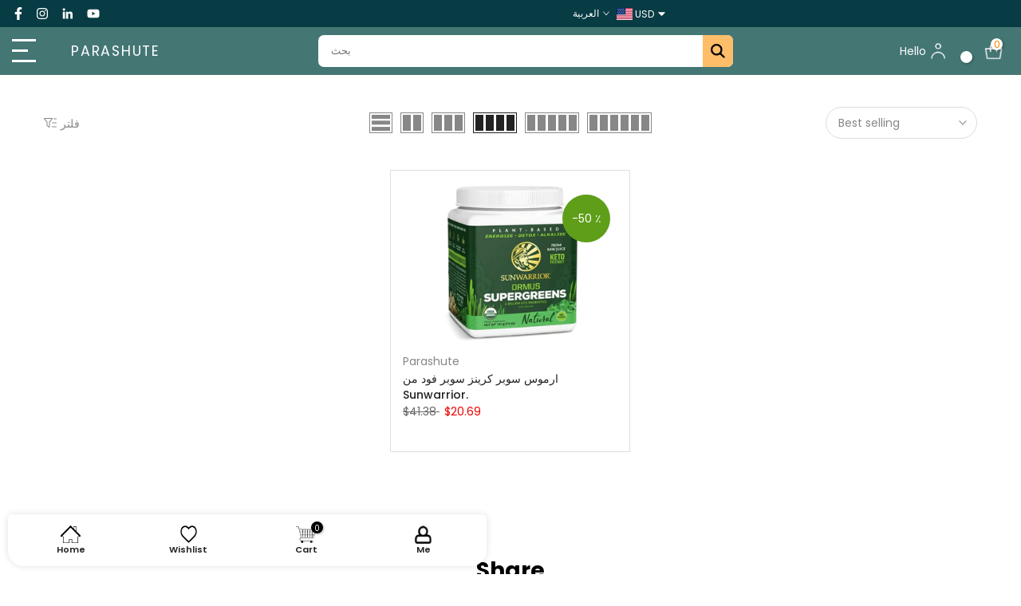

--- FILE ---
content_type: text/html; charset=utf-8
request_url: https://iq.parashute.com/?section_id=search-hidden
body_size: 2266
content:
<div id="shopify-section-search-hidden" class="shopify-section"><link rel="stylesheet" href="//iq.parashute.com/cdn/shop/t/161/assets/drawer.min.css?v=58533354722067265701753748112" media="all">
<link rel="stylesheet" href="//iq.parashute.com/cdn/shop/t/161/assets/search-hidden.css?v=139922884370207432601753748114" media="all">
<div data-predictive-search data-sid="search-hidden" id="t4s-search-hidden" class="t4s-drawer t4s-drawer__right" aria-hidden="true" sss>
   <div class="t4s-drawer__header">
      <span class="is--login" aria-hidden="false">ابحث في موقعنا</span>
      <button class="t4s-drawer__close" data-drawer-close aria-label="اغلاق البحث"><svg class="t4s-iconsvg-close" role="presentation" viewBox="0 0 16 14"><path d="M15 0L1 14m14 0L1 0" stroke="currentColor" fill="none" fill-rule="evenodd"></path></svg></button>
   </div>
   <form data-frm-search action="/search" method="get" class="t4s-mini-search__frm t4s-pr" role="search">
      <input type="hidden" name="type" value="product">
      <input type="hidden" name="options[unavailable_products]" value="last">
      <input type="hidden" name="options[prefix]" value="last"><div data-cat-search class="t4s-mini-search__cat">
            <select data-name="product_type">
              <option value="*">جميع الفئات</option><option value="Backgammon Set">Backgammon Set</option><option value="hair mask">hair mask</option><option value="hair serum">hair serum</option><option value="Leave in Conditioner">Leave in Conditioner</option><option value="shampoo">shampoo</option></select>
        </div><div class="t4s-mini-search__btns t4s-pr t4s-oh">
         <input data-input-search class="t4s-mini-search__input" autocomplete="off" type="text" name="q" placeholder="البحث">
         <button data-submit-search class="t4s-mini-search__submit t4s-btn-loading__svg" type="submit">
            <svg class="t4s-btn-op0" viewBox="0 0 18 19" width="16"><path fill-rule="evenodd" clip-rule="evenodd" d="M11.03 11.68A5.784 5.784 0 112.85 3.5a5.784 5.784 0 018.18 8.18zm.26 1.12a6.78 6.78 0 11.72-.7l5.4 5.4a.5.5 0 11-.71.7l-5.41-5.4z" fill="currentColor"></path></svg>
            <div class="t4s-loading__spinner t4s-dn">
               <svg width="16" height="16" aria-hidden="true" focusable="false" role="presentation" class="t4s-svg__spinner" viewBox="0 0 66 66" xmlns="http://www.w3.org/2000/svg"><circle class="t4s-path" fill="none" stroke-width="6" cx="33" cy="33" r="30"></circle></svg>
            </div>
         </button>
      </div><div data-listKey class="t4s-mini-search__keys">
            <span class="t4s-mini-search__label">بحث سريع:</span>
            <ul class="t4s-mini-search__listKey t4s-d-inline-block"><li class="t4s-d-inline-block"><a data-key='New' href="/search?type=product&options%5Bunavailable_products%5D=last&options%5Bprefix%5D=last&q=New">New </a></li>
               </ul>
         </div></form><div data-title-search class="t4s-mini-search__title">هل تحتاج إلى بعض الإلهام؟</div><div class="t4s-drawer__content">
      <div class="t4s-drawer__main">
         <div data-t4s-scroll-me class="t4s-drawer__scroll t4s-current-scrollbar">

            <div data-skeleton-search class="t4s-skeleton_wrap t4s-dn"><div class="t4s-row t4s-space-item-inner">
                  <div class="t4s-col-auto t4s-col-item t4s-widget_img_pr"><div class="t4s-skeleton_img"></div></div>
                  <div class="t4s-col t4s-col-item t4s-widget_if_pr"><div class="t4s-skeleton_txt1"></div><div class="t4s-skeleton_txt2"></div></div>
               </div><div class="t4s-row t4s-space-item-inner">
                  <div class="t4s-col-auto t4s-col-item t4s-widget_img_pr"><div class="t4s-skeleton_img"></div></div>
                  <div class="t4s-col t4s-col-item t4s-widget_if_pr"><div class="t4s-skeleton_txt1"></div><div class="t4s-skeleton_txt2"></div></div>
               </div><div class="t4s-row t4s-space-item-inner">
                  <div class="t4s-col-auto t4s-col-item t4s-widget_img_pr"><div class="t4s-skeleton_img"></div></div>
                  <div class="t4s-col t4s-col-item t4s-widget_if_pr"><div class="t4s-skeleton_txt1"></div><div class="t4s-skeleton_txt2"></div></div>
               </div><div class="t4s-row t4s-space-item-inner">
                  <div class="t4s-col-auto t4s-col-item t4s-widget_img_pr"><div class="t4s-skeleton_img"></div></div>
                  <div class="t4s-col t4s-col-item t4s-widget_if_pr"><div class="t4s-skeleton_txt1"></div><div class="t4s-skeleton_txt2"></div></div>
               </div></div>
            <div data-results-search class="t4s-mini-search__content t4s_ratioadapt"><div class="t4s-row t4s-space-item-inner t4s-widget__pr">
	<div class="t4s-col-item t4s-col t4s-widget_img_pr"><a class="t4s-d-block t4s-pr t4s-oh t4s_ratio t4s-bg-11" href="/products/mary-kay%C2%AE-lip-liner" style="background: url(//iq.parashute.com/cdn/shop/products/mary-kay-lip-liner-dark-chocolate_7fc86a54-e9bd-4ee5-8e45-3ad3d1c8c531.png?v=1674679293&width=1);--aspect-ratioapt: 1.3333333333333333">
				<img class="lazyloadt4s" data-src="//iq.parashute.com/cdn/shop/products/mary-kay-lip-liner-dark-chocolate_7fc86a54-e9bd-4ee5-8e45-3ad3d1c8c531.png?v=1674679293&width=1" data-widths="[100,200,400,600,700,800,900,1000,1200,1400,1600]" data-optimumx="2" data-sizes="auto" src="[data-uri]" width="612" height="459" alt="ماري كاي® محدد الشفاه ، 8 ألوان متعددة">
			</a></div>
	<div class="t4s-col-item t4s-col t4s-widget_if_pr">
		<a href="/products/mary-kay%C2%AE-lip-liner" class="t4s-d-block t4s-widget__pr-title">ماري كاي® محدد الشفاه ، 8 ألوان متعددة</a><div class="t4s-widget__pr-price"data-pr-price data-product-price><span class=money>$17.00 </span>
</div></div>
</div>
 <div class="t4s-row t4s-space-item-inner t4s-widget__pr">
	<div class="t4s-col-item t4s-col t4s-widget_img_pr"><a class="t4s-d-block t4s-pr t4s-oh t4s_ratio t4s-bg-11" href="/products/mary-kay%C2%AE-translucent-loose-powder-39-oz" style="background: url(//iq.parashute.com/cdn/shop/products/mary-kay-translucent-loose-powder.jpg?v=1674679469&width=1);--aspect-ratioapt: 1.3333333333333333">
				<img class="lazyloadt4s" data-src="//iq.parashute.com/cdn/shop/products/mary-kay-translucent-loose-powder.jpg?v=1674679469&width=1" data-widths="[100,200,400,600,700,800,900,1000,1200,1400,1600]" data-optimumx="2" data-sizes="auto" src="[data-uri]" width="696" height="522" alt="ماري كاي® بودرة سائبة شفافة .39 أونصة.">
			</a></div>
	<div class="t4s-col-item t4s-col t4s-widget_if_pr">
		<a href="/products/mary-kay%C2%AE-translucent-loose-powder-39-oz" class="t4s-d-block t4s-widget__pr-title">ماري كاي® بودرة سائبة شفافة .39 أونصة.</a><div class="t4s-widget__pr-price"data-pr-price data-product-price><span class=money>$21.99 </span>
</div></div>
</div>
 <div class="t4s-row t4s-space-item-inner t4s-widget__pr">
	<div class="t4s-col-item t4s-col t4s-widget_img_pr"><a class="t4s-d-block t4s-pr t4s-oh t4s_ratio t4s-bg-11" href="/products/mary-kay-ultimate-mascara%E2%84%A2" style="background: url(//iq.parashute.com/cdn/shop/products/mary-kay-ultimate-mascara.jpg?v=1674678776&width=1);--aspect-ratioapt: 1.3330434782608696">
				<img class="lazyloadt4s" data-src="//iq.parashute.com/cdn/shop/products/mary-kay-ultimate-mascara.jpg?v=1674678776&width=1" data-widths="[100,200,400,600,700,800,900,1000,1200,1400,1600]" data-optimumx="2" data-sizes="auto" src="[data-uri]" width="1533" height="1150" alt="By Mary Kay. ماسكارا  ماري  كاي  التيميت™">
			</a></div>
	<div class="t4s-col-item t4s-col t4s-widget_if_pr">
		<a href="/products/mary-kay-ultimate-mascara%E2%84%A2" class="t4s-d-block t4s-widget__pr-title">By Mary Kay. ماسكارا  ماري  كاي  التيميت™</a><div class="t4s-widget__pr-price"data-pr-price data-product-price><span class=money>$20.00 </span>
</div></div>
</div>
 <div class="t4s-row t4s-space-item-inner t4s-widget__pr">
	<div class="t4s-col-item t4s-col t4s-widget_img_pr"><a class="t4s-d-block t4s-pr t4s-oh t4s_ratio t4s-bg-11" href="/products/mary-kay%C2%AE-cc-cream-sunscreen-broad-spectrum-spf-15" style="background: url(//iq.parashute.com/cdn/shop/products/mary-kay-cc-cream-sunscreen-broad-spectrum-very-light.jpg?v=1674679010&width=1);--aspect-ratioapt: 1.3333333333333333">
				<img class="lazyloadt4s" data-src="//iq.parashute.com/cdn/shop/products/mary-kay-cc-cream-sunscreen-broad-spectrum-very-light.jpg?v=1674679010&width=1" data-widths="[100,200,400,600,700,800,900,1000,1200,1400,1600]" data-optimumx="2" data-sizes="auto" src="[data-uri]" width="2000" height="1500" alt="ماري كاي® كريم CC كريم واقي من الشمس واسع الطيف بعامل حماية من الشمس 15 *">
			</a></div>
	<div class="t4s-col-item t4s-col t4s-widget_if_pr">
		<a href="/products/mary-kay%C2%AE-cc-cream-sunscreen-broad-spectrum-spf-15" class="t4s-d-block t4s-widget__pr-title">ماري كاي® كريم CC كريم واقي من الشمس واسع الطيف بعامل حماية من الشمس 15 *</a><div class="t4s-widget__pr-price"data-pr-price data-product-price><span class=money>$27.00 </span>
</div></div>
</div>
 <div class="t4s-row t4s-space-item-inner t4s-widget__pr">
	<div class="t4s-col-item t4s-col t4s-widget_img_pr"><a class="t4s-d-block t4s-pr t4s-oh t4s_ratio t4s-bg-11" href="/products/mary-kay-unlimited%C2%AE-lip-gloss" style="background: url(//iq.parashute.com/cdn/shop/products/mary-kay-unlimited-lip-gloss-pink-ballerina-open.jpg?v=1674678785&width=1);--aspect-ratioapt: 1.3327222731439046">
				<img class="lazyloadt4s" data-src="//iq.parashute.com/cdn/shop/products/mary-kay-unlimited-lip-gloss-pink-ballerina-open.jpg?v=1674678785&width=1" data-widths="[100,200,400,600,700,800,900,1000,1200,1400,1600]" data-optimumx="2" data-sizes="auto" src="[data-uri]" width="1454" height="1091" alt="حمرة سائلة من ماري كاي متوفرة بعدة الوان.">
			</a></div>
	<div class="t4s-col-item t4s-col t4s-widget_if_pr">
		<a href="/products/mary-kay-unlimited%C2%AE-lip-gloss" class="t4s-d-block t4s-widget__pr-title">حمرة سائلة من ماري كاي متوفرة بعدة الوان.</a><div class="t4s-widget__pr-price"data-pr-price data-product-price><span class=money>$19.95 </span>
</div></div>
</div>
 </div>
         </div>
      </div><div data-viewAll-search class="t4s-drawer__bottom">
               <a href="/collections/mary-kay" class="t4s-mini-search__viewAll t4s-d-block">عرض جميع <svg width="16" xmlns="http://www.w3.org/2000/svg" viewBox="0 0 32 32"><path d="M 18.71875 6.78125 L 17.28125 8.21875 L 24.0625 15 L 4 15 L 4 17 L 24.0625 17 L 17.28125 23.78125 L 18.71875 25.21875 L 27.21875 16.71875 L 27.90625 16 L 27.21875 15.28125 Z"/></svg></a>
            </div></div>
</div></div>

--- FILE ---
content_type: application/javascript
request_url: https://cdn.kilatechapps.com/media/KT-currency.js?_491398
body_size: 1554
content:
{"id": "KILATECH", "Datetime": "2026-01-22:3", "rates": {"AED": 4.293132, "AFN": 76.560477, "ALL": 96.136507, "AMD": 443.152899, "ANG": 2.092313, "AOA": 1071.823796, "ARS": 1671.504046, "AUD": 1.728437, "AWG": 2.103909, "AZN": 1.982054, "BAM": 1.95039, "BBD": 2.352774, "BDT": 142.89184, "BGN": 1.962912, "BHD": 0.440661, "BIF": 3449.241221, "BMD": 1.168838, "BND": 1.499042, "BOB": 8.071957, "BRL": 6.214129, "BSD": 1.16816, "BTC": 1.2977458e-05, "BTN": 106.988003, "BWP": 15.590425, "BYN": 3.361078, "BYR": 22909.226678, "BZD": 2.349484, "CAD": 1.616608, "CDF": 2518.846222, "CHF": 0.929466, "CLF": 0.025887, "CLP": 1022.138408, "CNY": 8.139675, "CNH": 8.135353, "COP": 4290.278673, "CRC": 572.11318, "CUC": 1.168838, "CUP": 30.97421, "CVE": 110.746932, "CZK": 24.318613, "DJF": 207.725392, "DKK": 7.470243, "DOP": 73.636981, "DZD": 151.844935, "EGP": 55.326716, "ERN": 17.532571, "ETB": 181.642863, "EUR": 1, "FJD": 2.649772, "FKP": 0.867772, "GBP": 0.870603, "GEL": 3.150063, "GGP": 0.867772, "GHS": 12.705383, "GIP": 0.867772, "GMD": 85.909703, "GNF": 10228.502576, "GTQ": 8.967129, "GYD": 244.41255, "HKD": 9.113618, "HNL": 30.915796, "HRK": 7.535146, "HTG": 152.956412, "HUF": 384.107667, "IDR": 19756.519682, "ILS": 3.684119, "IMP": 0.867772, "INR": 107.04681, "IQD": 1531.177905, "IRR": 49237.30497, "ISK": 146.197968, "JEP": 0.867772, "JMD": 183.650624, "JOD": 0.82873, "JPY": 185.098411, "KES": 150.779622, "KGS": 102.214964, "KHR": 4763.602823, "KMF": 493.249584, "KPW": 1051.990855, "KRW": 1713.551262, "KWD": 0.359125, "KYD": 0.973541, "KZT": 592.102933, "LAK": 25235.214378, "LBP": 99994.09953, "LKR": 361.72671, "LRD": 216.52697, "LSL": 19.20416, "LTL": 3.451275, "LVL": 0.707018, "LYD": 7.439621, "MAD": 10.732853, "MDL": 19.800758, "MGA": 5300.680592, "MKD": 61.449563, "MMK": 2454.199571, "MNT": 4167.852023, "MOP": 9.382877, "MRU": 46.473326, "MUR": 53.884943, "MVR": 18.05893, "MWK": 2026.177435, "MXN": 20.442359, "MYR": 4.730262, "MZN": 74.700255, "NAD": 19.204444, "NGN": 1659.001961, "NIO": 42.8807, "NOK": 11.644088, "NPR": 171.182065, "NZD": 1.999811, "OMR": 0.449413, "PAB": 1.168205, "PEN": 3.92437, "PGK": 4.895971, "PHP": 69.143202, "PKR": 327.245442, "PLN": 4.214982, "PYG": 7823.301192, "QAR": 4.255736, "RON": 5.095434, "RSD": 117.420288, "RUB": 90.002873, "RWF": 1697.152915, "SAR": 4.383164, "SBD": 9.502906, "SCR": 16.937363, "SDG": 703.107518, "SEK": 10.643428, "SGD": 1.501612, "SHP": 0.876931, "SLE": 28.812, "SLL": 24509.949593, "SOS": 667.923752, "SRD": 44.660859, "STD": 24192.588708, "STN": 24.779368, "SVC": 10.221518, "SYP": 12926.85246, "SZL": 19.204155, "THB": 36.528562, "TJS": 10.893651, "TMT": 4.090933, "TND": 3.356319, "TOP": 2.814281, "TRY": 50.604499, "TTD": 7.930344, "TWD": 36.968483, "TZS": 2980.537542, "UAH": 50.414323, "UGX": 4041.789641, "USD": 1.168838, "UYU": 44.814934, "UZS": 14172.162151, "VES": 405.398659, "VND": 30699.532586, "VUV": 141.23121, "WST": 3.252148, "XAF": 654.170568, "XAG": 0.012625, "XAU": 0.000242, "XCD": 3.158844, "XCG": 2.105414, "XDR": 0.812968, "XOF": 655.130062, "XPF": 119.331742, "YER": 278.592658, "ZAR": 19.02886, "ZMK": 10520.940772, "ZMW": 23.510796, "ZWL": 376.36539}}